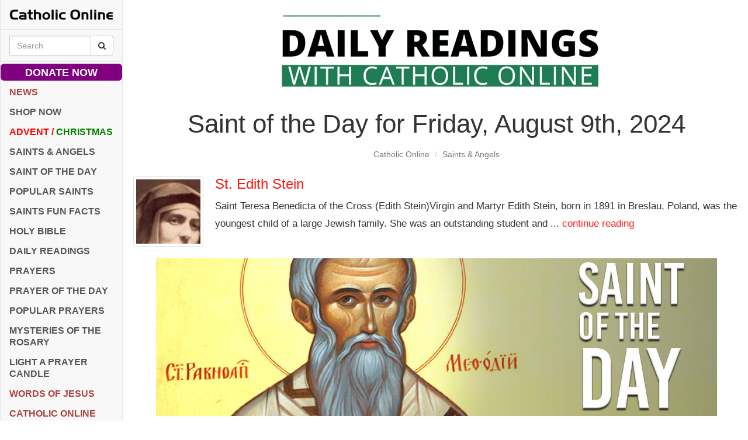

--- FILE ---
content_type: text/html; charset=utf-8
request_url: https://www.google.com/recaptcha/api2/aframe
body_size: 269
content:
<!DOCTYPE HTML><html><head><meta http-equiv="content-type" content="text/html; charset=UTF-8"></head><body><script nonce="UGR_SPL5w3PLZfSEUXps1w">/** Anti-fraud and anti-abuse applications only. See google.com/recaptcha */ try{var clients={'sodar':'https://pagead2.googlesyndication.com/pagead/sodar?'};window.addEventListener("message",function(a){try{if(a.source===window.parent){var b=JSON.parse(a.data);var c=clients[b['id']];if(c){var d=document.createElement('img');d.src=c+b['params']+'&rc='+(localStorage.getItem("rc::a")?sessionStorage.getItem("rc::b"):"");window.document.body.appendChild(d);sessionStorage.setItem("rc::e",parseInt(sessionStorage.getItem("rc::e")||0)+1);localStorage.setItem("rc::h",'1768938480107');}}}catch(b){}});window.parent.postMessage("_grecaptcha_ready", "*");}catch(b){}</script></body></html>